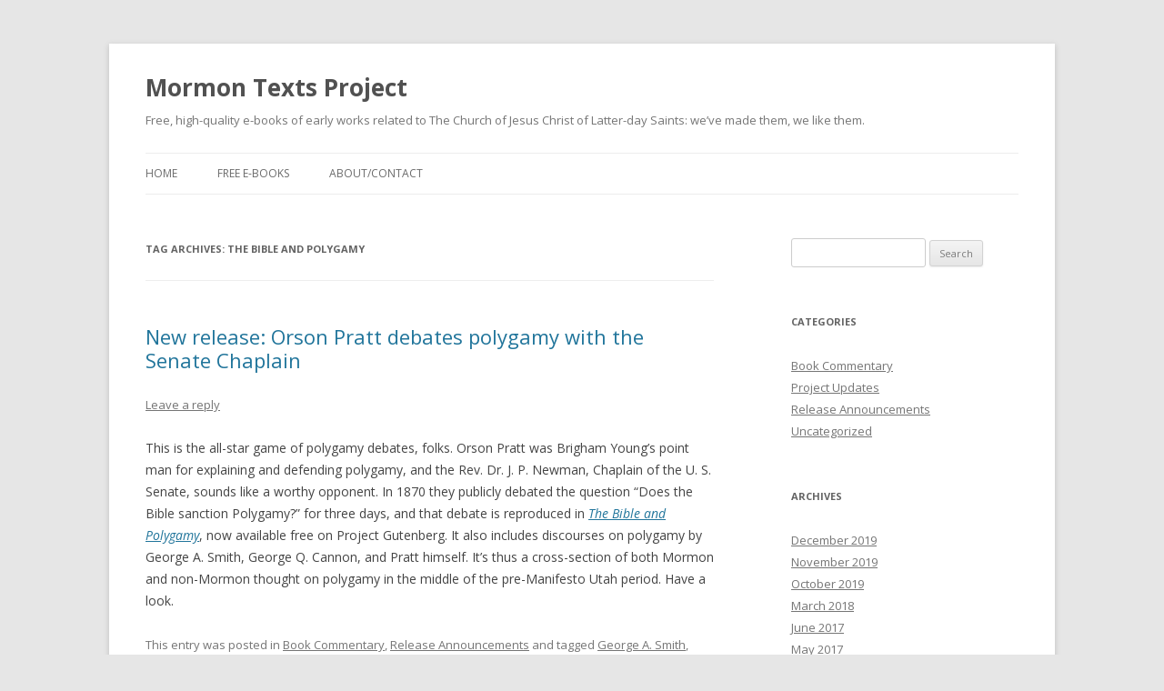

--- FILE ---
content_type: text/html; charset=UTF-8
request_url: https://mormontextsproject.org/tag/the-bible-and-polygamy/
body_size: 7049
content:
<!DOCTYPE html>
<!--[if IE 7]>
<html class="ie ie7" lang="en-US">
<![endif]-->
<!--[if IE 8]>
<html class="ie ie8" lang="en-US">
<![endif]-->
<!--[if !(IE 7) & !(IE 8)]><!-->
<html lang="en-US">
<!--<![endif]-->
<head>
<meta charset="UTF-8"/>
<meta name="viewport" content="width=device-width"/>
<title>The Bible and Polygamy | Mormon Texts Project</title>
<link rel="profile" href="https://gmpg.org/xfn/11"/>
<link rel="pingback" href="https://mormontextsproject.org/xmlrpc.php">
<!--[if lt IE 9]>
<script src="https://mormontextsproject.org/wp-content/themes/twentytwelve/js/html5.js?ver=3.7.0" type="text/javascript"></script>
<![endif]-->
<meta name='robots' content='max-image-preview:large'/>
<link rel='dns-prefetch' href='//stats.wp.com'/>
<link rel='dns-prefetch' href='//fonts.googleapis.com'/>
<link href='https://fonts.gstatic.com' crossorigin rel='preconnect'/>
<link rel='preconnect' href='//c0.wp.com'/>
<link rel='preconnect' href='//i0.wp.com'/>
<link rel="alternate" type="application/rss+xml" title="Mormon Texts Project &raquo; Feed" href="https://mormontextsproject.org/feed/"/>
<link rel="alternate" type="application/rss+xml" title="Mormon Texts Project &raquo; Comments Feed" href="https://mormontextsproject.org/comments/feed/"/>
<link rel="alternate" type="application/rss+xml" title="Mormon Texts Project &raquo; The Bible and Polygamy Tag Feed" href="https://mormontextsproject.org/tag/the-bible-and-polygamy/feed/"/>
<style id='wp-img-auto-sizes-contain-inline-css' type='text/css'>img:is([sizes=auto i],[sizes^="auto," i]){contain-intrinsic-size:3000px 1500px}</style>
<style id='wp-emoji-styles-inline-css' type='text/css'>img.wp-smiley,img.emoji{display:inline!important;border:none!important;box-shadow:none!important;height:1em!important;width:1em!important;margin:0 .07em!important;vertical-align:-.1em!important;background:none!important;padding:0!important}</style>
<style id='wp-block-library-inline-css' type='text/css'>:root{--wp-block-synced-color:#7a00df;--wp-block-synced-color--rgb:122 , 0 , 223;--wp-bound-block-color:var(--wp-block-synced-color);--wp-editor-canvas-background:#ddd;--wp-admin-theme-color:#007cba;--wp-admin-theme-color--rgb:0 , 124 , 186;--wp-admin-theme-color-darker-10:#006ba1;--wp-admin-theme-color-darker-10--rgb:0 , 107 , 160.5;--wp-admin-theme-color-darker-20:#005a87;--wp-admin-theme-color-darker-20--rgb:0 , 90 , 135;--wp-admin-border-width-focus:2px}@media (min-resolution:192dpi){:root{--wp-admin-border-width-focus:1.5px}}.wp-element-button{cursor:pointer}:root .has-very-light-gray-background-color{background-color:#eee}:root .has-very-dark-gray-background-color{background-color:#313131}:root .has-very-light-gray-color{color:#eee}:root .has-very-dark-gray-color{color:#313131}:root .has-vivid-green-cyan-to-vivid-cyan-blue-gradient-background{background:linear-gradient(135deg,#00d084,#0693e3)}:root .has-purple-crush-gradient-background{background:linear-gradient(135deg,#34e2e4,#4721fb 50%,#ab1dfe)}:root .has-hazy-dawn-gradient-background{background:linear-gradient(135deg,#faaca8,#dad0ec)}:root .has-subdued-olive-gradient-background{background:linear-gradient(135deg,#fafae1,#67a671)}:root .has-atomic-cream-gradient-background{background:linear-gradient(135deg,#fdd79a,#004a59)}:root .has-nightshade-gradient-background{background:linear-gradient(135deg,#330968,#31cdcf)}:root .has-midnight-gradient-background{background:linear-gradient(135deg,#020381,#2874fc)}:root{--wp--preset--font-size--normal:16px;--wp--preset--font-size--huge:42px}.has-regular-font-size{font-size:1em}.has-larger-font-size{font-size:2.625em}.has-normal-font-size{font-size:var(--wp--preset--font-size--normal)}.has-huge-font-size{font-size:var(--wp--preset--font-size--huge)}.has-text-align-center{text-align:center}.has-text-align-left{text-align:left}.has-text-align-right{text-align:right}.has-fit-text{white-space:nowrap!important}#end-resizable-editor-section{display:none}.aligncenter{clear:both}.items-justified-left{justify-content:flex-start}.items-justified-center{justify-content:center}.items-justified-right{justify-content:flex-end}.items-justified-space-between{justify-content:space-between}.screen-reader-text{border:0;clip-path:inset(50%);height:1px;margin:-1px;overflow:hidden;padding:0;position:absolute;width:1px;word-wrap:normal!important}.screen-reader-text:focus{background-color:#ddd;clip-path:none;color:#444;display:block;font-size:1em;height:auto;left:5px;line-height:normal;padding:15px 23px 14px;text-decoration:none;top:5px;width:auto;z-index:100000}html :where(.has-border-color){border-style:solid}html :where([style*=border-top-color]){border-top-style:solid}html :where([style*=border-right-color]){border-right-style:solid}html :where([style*=border-bottom-color]){border-bottom-style:solid}html :where([style*=border-left-color]){border-left-style:solid}html :where([style*=border-width]){border-style:solid}html :where([style*=border-top-width]){border-top-style:solid}html :where([style*=border-right-width]){border-right-style:solid}html :where([style*=border-bottom-width]){border-bottom-style:solid}html :where([style*=border-left-width]){border-left-style:solid}html :where(img[class*=wp-image-]){height:auto;max-width:100%}:where(figure){margin:0 0 1em}html :where(.is-position-sticky){--wp-admin--admin-bar--position-offset:var(--wp-admin--admin-bar--height,0)}@media screen and (max-width:600px){html :where(.is-position-sticky){--wp-admin--admin-bar--position-offset:0}}</style><style id='global-styles-inline-css' type='text/css'>:root{--wp--preset--aspect-ratio--square:1;--wp--preset--aspect-ratio--4-3: 4/3;--wp--preset--aspect-ratio--3-4: 3/4;--wp--preset--aspect-ratio--3-2: 3/2;--wp--preset--aspect-ratio--2-3: 2/3;--wp--preset--aspect-ratio--16-9: 16/9;--wp--preset--aspect-ratio--9-16: 9/16;--wp--preset--color--black:#000;--wp--preset--color--cyan-bluish-gray:#abb8c3;--wp--preset--color--white:#fff;--wp--preset--color--pale-pink:#f78da7;--wp--preset--color--vivid-red:#cf2e2e;--wp--preset--color--luminous-vivid-orange:#ff6900;--wp--preset--color--luminous-vivid-amber:#fcb900;--wp--preset--color--light-green-cyan:#7bdcb5;--wp--preset--color--vivid-green-cyan:#00d084;--wp--preset--color--pale-cyan-blue:#8ed1fc;--wp--preset--color--vivid-cyan-blue:#0693e3;--wp--preset--color--vivid-purple:#9b51e0;--wp--preset--color--blue:#21759b;--wp--preset--color--dark-gray:#444;--wp--preset--color--medium-gray:#9f9f9f;--wp--preset--color--light-gray:#e6e6e6;--wp--preset--gradient--vivid-cyan-blue-to-vivid-purple:linear-gradient(135deg,#0693e3 0%,#9b51e0 100%);--wp--preset--gradient--light-green-cyan-to-vivid-green-cyan:linear-gradient(135deg,#7adcb4 0%,#00d082 100%);--wp--preset--gradient--luminous-vivid-amber-to-luminous-vivid-orange:linear-gradient(135deg,#fcb900 0%,#ff6900 100%);--wp--preset--gradient--luminous-vivid-orange-to-vivid-red:linear-gradient(135deg,#ff6900 0%,#cf2e2e 100%);--wp--preset--gradient--very-light-gray-to-cyan-bluish-gray:linear-gradient(135deg,#eee 0%,#a9b8c3 100%);--wp--preset--gradient--cool-to-warm-spectrum:linear-gradient(135deg,#4aeadc 0%,#9778d1 20%,#cf2aba 40%,#ee2c82 60%,#fb6962 80%,#fef84c 100%);--wp--preset--gradient--blush-light-purple:linear-gradient(135deg,#ffceec 0%,#9896f0 100%);--wp--preset--gradient--blush-bordeaux:linear-gradient(135deg,#fecda5 0%,#fe2d2d 50%,#6b003e 100%);--wp--preset--gradient--luminous-dusk:linear-gradient(135deg,#ffcb70 0%,#c751c0 50%,#4158d0 100%);--wp--preset--gradient--pale-ocean:linear-gradient(135deg,#fff5cb 0%,#b6e3d4 50%,#33a7b5 100%);--wp--preset--gradient--electric-grass:linear-gradient(135deg,#caf880 0%,#71ce7e 100%);--wp--preset--gradient--midnight:linear-gradient(135deg,#020381 0%,#2874fc 100%);--wp--preset--font-size--small:13px;--wp--preset--font-size--medium:20px;--wp--preset--font-size--large:36px;--wp--preset--font-size--x-large:42px;--wp--preset--spacing--20:.44rem;--wp--preset--spacing--30:.67rem;--wp--preset--spacing--40:1rem;--wp--preset--spacing--50:1.5rem;--wp--preset--spacing--60:2.25rem;--wp--preset--spacing--70:3.38rem;--wp--preset--spacing--80:5.06rem;--wp--preset--shadow--natural:6px 6px 9px rgba(0,0,0,.2);--wp--preset--shadow--deep:12px 12px 50px rgba(0,0,0,.4);--wp--preset--shadow--sharp:6px 6px 0 rgba(0,0,0,.2);--wp--preset--shadow--outlined:6px 6px 0 -3px #fff , 6px 6px #000;--wp--preset--shadow--crisp:6px 6px 0 #000}:where(.is-layout-flex){gap:.5em}:where(.is-layout-grid){gap:.5em}body .is-layout-flex{display:flex}.is-layout-flex{flex-wrap:wrap;align-items:center}.is-layout-flex > :is(*, div){margin:0}body .is-layout-grid{display:grid}.is-layout-grid > :is(*, div){margin:0}:where(.wp-block-columns.is-layout-flex){gap:2em}:where(.wp-block-columns.is-layout-grid){gap:2em}:where(.wp-block-post-template.is-layout-flex){gap:1.25em}:where(.wp-block-post-template.is-layout-grid){gap:1.25em}.has-black-color{color:var(--wp--preset--color--black)!important}.has-cyan-bluish-gray-color{color:var(--wp--preset--color--cyan-bluish-gray)!important}.has-white-color{color:var(--wp--preset--color--white)!important}.has-pale-pink-color{color:var(--wp--preset--color--pale-pink)!important}.has-vivid-red-color{color:var(--wp--preset--color--vivid-red)!important}.has-luminous-vivid-orange-color{color:var(--wp--preset--color--luminous-vivid-orange)!important}.has-luminous-vivid-amber-color{color:var(--wp--preset--color--luminous-vivid-amber)!important}.has-light-green-cyan-color{color:var(--wp--preset--color--light-green-cyan)!important}.has-vivid-green-cyan-color{color:var(--wp--preset--color--vivid-green-cyan)!important}.has-pale-cyan-blue-color{color:var(--wp--preset--color--pale-cyan-blue)!important}.has-vivid-cyan-blue-color{color:var(--wp--preset--color--vivid-cyan-blue)!important}.has-vivid-purple-color{color:var(--wp--preset--color--vivid-purple)!important}.has-black-background-color{background-color:var(--wp--preset--color--black)!important}.has-cyan-bluish-gray-background-color{background-color:var(--wp--preset--color--cyan-bluish-gray)!important}.has-white-background-color{background-color:var(--wp--preset--color--white)!important}.has-pale-pink-background-color{background-color:var(--wp--preset--color--pale-pink)!important}.has-vivid-red-background-color{background-color:var(--wp--preset--color--vivid-red)!important}.has-luminous-vivid-orange-background-color{background-color:var(--wp--preset--color--luminous-vivid-orange)!important}.has-luminous-vivid-amber-background-color{background-color:var(--wp--preset--color--luminous-vivid-amber)!important}.has-light-green-cyan-background-color{background-color:var(--wp--preset--color--light-green-cyan)!important}.has-vivid-green-cyan-background-color{background-color:var(--wp--preset--color--vivid-green-cyan)!important}.has-pale-cyan-blue-background-color{background-color:var(--wp--preset--color--pale-cyan-blue)!important}.has-vivid-cyan-blue-background-color{background-color:var(--wp--preset--color--vivid-cyan-blue)!important}.has-vivid-purple-background-color{background-color:var(--wp--preset--color--vivid-purple)!important}.has-black-border-color{border-color:var(--wp--preset--color--black)!important}.has-cyan-bluish-gray-border-color{border-color:var(--wp--preset--color--cyan-bluish-gray)!important}.has-white-border-color{border-color:var(--wp--preset--color--white)!important}.has-pale-pink-border-color{border-color:var(--wp--preset--color--pale-pink)!important}.has-vivid-red-border-color{border-color:var(--wp--preset--color--vivid-red)!important}.has-luminous-vivid-orange-border-color{border-color:var(--wp--preset--color--luminous-vivid-orange)!important}.has-luminous-vivid-amber-border-color{border-color:var(--wp--preset--color--luminous-vivid-amber)!important}.has-light-green-cyan-border-color{border-color:var(--wp--preset--color--light-green-cyan)!important}.has-vivid-green-cyan-border-color{border-color:var(--wp--preset--color--vivid-green-cyan)!important}.has-pale-cyan-blue-border-color{border-color:var(--wp--preset--color--pale-cyan-blue)!important}.has-vivid-cyan-blue-border-color{border-color:var(--wp--preset--color--vivid-cyan-blue)!important}.has-vivid-purple-border-color{border-color:var(--wp--preset--color--vivid-purple)!important}.has-vivid-cyan-blue-to-vivid-purple-gradient-background{background:var(--wp--preset--gradient--vivid-cyan-blue-to-vivid-purple)!important}.has-light-green-cyan-to-vivid-green-cyan-gradient-background{background:var(--wp--preset--gradient--light-green-cyan-to-vivid-green-cyan)!important}.has-luminous-vivid-amber-to-luminous-vivid-orange-gradient-background{background:var(--wp--preset--gradient--luminous-vivid-amber-to-luminous-vivid-orange)!important}.has-luminous-vivid-orange-to-vivid-red-gradient-background{background:var(--wp--preset--gradient--luminous-vivid-orange-to-vivid-red)!important}.has-very-light-gray-to-cyan-bluish-gray-gradient-background{background:var(--wp--preset--gradient--very-light-gray-to-cyan-bluish-gray)!important}.has-cool-to-warm-spectrum-gradient-background{background:var(--wp--preset--gradient--cool-to-warm-spectrum)!important}.has-blush-light-purple-gradient-background{background:var(--wp--preset--gradient--blush-light-purple)!important}.has-blush-bordeaux-gradient-background{background:var(--wp--preset--gradient--blush-bordeaux)!important}.has-luminous-dusk-gradient-background{background:var(--wp--preset--gradient--luminous-dusk)!important}.has-pale-ocean-gradient-background{background:var(--wp--preset--gradient--pale-ocean)!important}.has-electric-grass-gradient-background{background:var(--wp--preset--gradient--electric-grass)!important}.has-midnight-gradient-background{background:var(--wp--preset--gradient--midnight)!important}.has-small-font-size{font-size:var(--wp--preset--font-size--small)!important}.has-medium-font-size{font-size:var(--wp--preset--font-size--medium)!important}.has-large-font-size{font-size:var(--wp--preset--font-size--large)!important}.has-x-large-font-size{font-size:var(--wp--preset--font-size--x-large)!important}</style>

<style id='classic-theme-styles-inline-css' type='text/css'>.wp-block-button__link{color:#fff;background-color:#32373c;border-radius:9999px;box-shadow:none;text-decoration:none;padding:calc(.667em + 2px) calc(1.333em + 2px);font-size:1.125em}.wp-block-file__button{background:#32373c;color:#fff;text-decoration:none}</style>
<link crossorigin="anonymous" rel='stylesheet' id='twentytwelve-fonts-css' href='https://fonts.googleapis.com/css?family=Open+Sans%3A400italic%2C700italic%2C400%2C700&#038;subset=latin%2Clatin-ext&#038;display=fallback' type='text/css' media='all'/>
<link rel='stylesheet' id='twentytwelve-style-css' href='https://mormontextsproject.org/wp-content/themes/twentytwelve/style.css?ver=20190507' type='text/css' media='all'/>
<link rel='stylesheet' id='twentytwelve-block-style-css' href='https://mormontextsproject.org/wp-content/themes/twentytwelve/css/blocks.css?ver=20190406' type='text/css' media='all'/>
<script type="text/javascript" src="https://c0.wp.com/c/6.9/wp-includes/js/jquery/jquery.min.js" id="jquery-core-js"></script>
<script type="text/javascript" src="https://c0.wp.com/c/6.9/wp-includes/js/jquery/jquery-migrate.min.js" id="jquery-migrate-js"></script>
<link rel="https://api.w.org/" href="https://mormontextsproject.org/wp-json/"/><link rel="alternate" title="JSON" type="application/json" href="https://mormontextsproject.org/wp-json/wp/v2/tags/139"/><link rel="EditURI" type="application/rsd+xml" title="RSD" href="https://mormontextsproject.org/xmlrpc.php?rsd"/>
<meta name="generator" content="WordPress 6.9"/>
	<style>img#wpstats{display:none}</style>
		<link rel="amphtml" href="https://mormontextsproject.org/tag/the-bible-and-polygamy/?amp"></head>

<body data-rsssl=1 class="archive tag tag-the-bible-and-polygamy tag-139 wp-embed-responsive wp-theme-twentytwelve custom-font-enabled single-author">
<div id="page" class="hfeed site">
	<header id="masthead" class="site-header" role="banner">
		<hgroup>
			<h1 class="site-title"><a href="https://mormontextsproject.org/" title="Mormon Texts Project" rel="home">Mormon Texts Project</a></h1>
			<h2 class="site-description">Free, high-quality e-books of early works related to The Church of Jesus Christ of Latter-day Saints: we’ve made them, we like them.</h2>
		</hgroup>

		<nav id="site-navigation" class="main-navigation" role="navigation">
			<button class="menu-toggle">Menu</button>
			<a class="assistive-text" href="#content" title="Skip to content">Skip to content</a>
			<div class="menu-menu-1-container"><ul id="menu-menu-1" class="nav-menu"><li id="menu-item-8" class="menu-item menu-item-type-custom menu-item-object-custom menu-item-home menu-item-8"><a href="https://mormontextsproject.org/">Home</a></li>
<li id="menu-item-10" class="menu-item menu-item-type-post_type menu-item-object-page menu-item-10"><a href="https://mormontextsproject.org/available-texts/">Free E-Books</a></li>
<li id="menu-item-9" class="menu-item menu-item-type-post_type menu-item-object-page menu-item-9"><a href="https://mormontextsproject.org/about/">About/Contact</a></li>
</ul></div>		</nav><!-- #site-navigation -->

			</header><!-- #masthead -->

	<div id="main" class="wrapper">

	<section id="primary" class="site-content">
		<div id="content" role="main">

					<header class="archive-header">
				<h1 class="archive-title">
				Tag Archives: <span>The Bible and Polygamy</span>				</h1>

						</header><!-- .archive-header -->

			
	<article id="post-102160" class="post-102160 post type-post status-publish format-standard hentry category-book-commentary category-release-announcements tag-george-a-smith tag-george-q-cannon tag-orson-pratt tag-the-bible-and-polygamy">
				<header class="entry-header">
			
						<h1 class="entry-title">
				<a href="https://mormontextsproject.org/2016/02/18/new-release-orson-pratt-debates-polygamy-with-the-senate-chaplain/" rel="bookmark">New release: Orson Pratt debates polygamy with the Senate Chaplain</a>
			</h1>
										<div class="comments-link">
					<a href="https://mormontextsproject.org/2016/02/18/new-release-orson-pratt-debates-polygamy-with-the-senate-chaplain/#respond"><span class="leave-reply">Leave a reply</span></a>				</div><!-- .comments-link -->
					</header><!-- .entry-header -->

				<div class="entry-content">
			<p>This is the all-star game of polygamy debates, folks. Orson Pratt was Brigham Young&#8217;s point man for explaining and defending polygamy, and the Rev. Dr. J. P. Newman, Chaplain of the U. S. Senate, sounds like a worthy opponent. In 1870 they publicly debated the question &#8220;Does the Bible sanction Polygamy?&#8221; for three days, and that debate is reproduced in <em><a href="http://www.gutenberg.org/ebooks/51140">The Bible and Polygamy</a></em>, now available free on Project Gutenberg. It also includes discourses on polygamy by George A. Smith, George Q. Cannon, and Pratt himself. It&#8217;s thus a cross-section of both Mormon and non-Mormon thought on polygamy in the middle of the pre-Manifesto Utah period. Have a look.</p>
					</div><!-- .entry-content -->
		
		<footer class="entry-meta">
			This entry was posted in <a href="https://mormontextsproject.org/category/book-commentary/" rel="category tag">Book Commentary</a>, <a href="https://mormontextsproject.org/category/release-announcements/" rel="category tag">Release Announcements</a> and tagged <a href="https://mormontextsproject.org/tag/george-a-smith/" rel="tag">George A. Smith</a>, <a href="https://mormontextsproject.org/tag/george-q-cannon/" rel="tag">George Q. Cannon</a>, <a href="https://mormontextsproject.org/tag/orson-pratt/" rel="tag">Orson Pratt</a>, <a href="https://mormontextsproject.org/tag/the-bible-and-polygamy/" rel="tag">The Bible and Polygamy</a> on <a href="https://mormontextsproject.org/2016/02/18/new-release-orson-pratt-debates-polygamy-with-the-senate-chaplain/" title="7:18 pm" rel="bookmark"><time class="entry-date" datetime="2016-02-18T19:18:31+00:00">February 18, 2016</time></a><span class="by-author"> by <span class="author vcard"><a class="url fn n" href="https://mormontextsproject.org/author/user/" title="View all posts by Tom Nysetvold" rel="author">Tom Nysetvold</a></span></span>.								</footer><!-- .entry-meta -->
	</article><!-- #post -->

		
		</div><!-- #content -->
	</section><!-- #primary -->


			<div id="secondary" class="widget-area" role="complementary">
			<aside id="search-2" class="widget widget_search"><form role="search" method="get" id="searchform" class="searchform" action="https://mormontextsproject.org/">
				<div>
					<label class="screen-reader-text" for="s">Search for:</label>
					<input type="text" value="" name="s" id="s"/>
					<input type="submit" id="searchsubmit" value="Search"/>
				</div>
			</form></aside><aside id="categories-4" class="widget widget_categories"><h3 class="widget-title">Categories</h3>
			<ul>
					<li class="cat-item cat-item-2"><a href="https://mormontextsproject.org/category/book-commentary/">Book Commentary</a>
</li>
	<li class="cat-item cat-item-3"><a href="https://mormontextsproject.org/category/project-updates/">Project Updates</a>
</li>
	<li class="cat-item cat-item-4"><a href="https://mormontextsproject.org/category/release-announcements/">Release Announcements</a>
</li>
	<li class="cat-item cat-item-1"><a href="https://mormontextsproject.org/category/uncategorized/">Uncategorized</a>
</li>
			</ul>

			</aside><aside id="archives-4" class="widget widget_archive"><h3 class="widget-title">Archives</h3>
			<ul>
					<li><a href='https://mormontextsproject.org/2019/12/'>December 2019</a></li>
	<li><a href='https://mormontextsproject.org/2019/11/'>November 2019</a></li>
	<li><a href='https://mormontextsproject.org/2019/10/'>October 2019</a></li>
	<li><a href='https://mormontextsproject.org/2018/03/'>March 2018</a></li>
	<li><a href='https://mormontextsproject.org/2017/06/'>June 2017</a></li>
	<li><a href='https://mormontextsproject.org/2017/05/'>May 2017</a></li>
	<li><a href='https://mormontextsproject.org/2017/03/'>March 2017</a></li>
	<li><a href='https://mormontextsproject.org/2017/02/'>February 2017</a></li>
	<li><a href='https://mormontextsproject.org/2017/01/'>January 2017</a></li>
	<li><a href='https://mormontextsproject.org/2016/08/'>August 2016</a></li>
	<li><a href='https://mormontextsproject.org/2016/04/'>April 2016</a></li>
	<li><a href='https://mormontextsproject.org/2016/02/'>February 2016</a></li>
	<li><a href='https://mormontextsproject.org/2016/01/'>January 2016</a></li>
	<li><a href='https://mormontextsproject.org/2015/12/'>December 2015</a></li>
	<li><a href='https://mormontextsproject.org/2015/11/'>November 2015</a></li>
	<li><a href='https://mormontextsproject.org/2015/10/'>October 2015</a></li>
	<li><a href='https://mormontextsproject.org/2015/09/'>September 2015</a></li>
	<li><a href='https://mormontextsproject.org/2015/08/'>August 2015</a></li>
	<li><a href='https://mormontextsproject.org/2015/07/'>July 2015</a></li>
	<li><a href='https://mormontextsproject.org/2015/06/'>June 2015</a></li>
	<li><a href='https://mormontextsproject.org/2015/05/'>May 2015</a></li>
	<li><a href='https://mormontextsproject.org/2015/04/'>April 2015</a></li>
	<li><a href='https://mormontextsproject.org/2015/02/'>February 2015</a></li>
	<li><a href='https://mormontextsproject.org/2015/01/'>January 2015</a></li>
	<li><a href='https://mormontextsproject.org/2014/12/'>December 2014</a></li>
	<li><a href='https://mormontextsproject.org/2014/11/'>November 2014</a></li>
	<li><a href='https://mormontextsproject.org/2014/10/'>October 2014</a></li>
	<li><a href='https://mormontextsproject.org/2014/09/'>September 2014</a></li>
	<li><a href='https://mormontextsproject.org/2014/08/'>August 2014</a></li>
	<li><a href='https://mormontextsproject.org/2014/07/'>July 2014</a></li>
	<li><a href='https://mormontextsproject.org/2014/06/'>June 2014</a></li>
	<li><a href='https://mormontextsproject.org/2014/05/'>May 2014</a></li>
	<li><a href='https://mormontextsproject.org/2014/04/'>April 2014</a></li>
	<li><a href='https://mormontextsproject.org/2014/03/'>March 2014</a></li>
	<li><a href='https://mormontextsproject.org/2014/02/'>February 2014</a></li>
			</ul>

			</aside>		</div><!-- #secondary -->
		</div><!-- #main .wrapper -->
	<footer id="colophon" role="contentinfo">
		<div class="site-info">
									<a href="https://wordpress.org/" class="imprint" title="Semantic Personal Publishing Platform">
				Proudly powered by WordPress			</a>
		</div><!-- .site-info -->
	</footer><!-- #colophon -->
</div><!-- #page -->

<script type="speculationrules">
{"prefetch":[{"source":"document","where":{"and":[{"href_matches":"/*"},{"not":{"href_matches":["/wp-*.php","/wp-admin/*","/wp-content/uploads/sites/3/*","/wp-content/*","/wp-content/plugins/*","/wp-content/themes/twentytwelve/*","/*\\?(.+)"]}},{"not":{"selector_matches":"a[rel~=\"nofollow\"]"}},{"not":{"selector_matches":".no-prefetch, .no-prefetch a"}}]},"eagerness":"conservative"}]}
</script>
<script type="text/javascript" src="https://mormontextsproject.org/wp-content/themes/twentytwelve/js/navigation.js?ver=20141205" id="twentytwelve-navigation-js"></script>
<script type="text/javascript" id="jetpack-stats-js-before">//<![CDATA[
_stq=window._stq||[];_stq.push(["view",{"v":"ext","blog":"187521013","post":"0","tz":"0","srv":"mormontextsproject.org","arch_tag":"the-bible-and-polygamy","arch_results":"1","j":"1:15.4"}]);_stq.push(["clickTrackerInit","187521013","0"]);
//]]></script>
<script type="text/javascript" src="https://stats.wp.com/e-202604.js" id="jetpack-stats-js" defer="defer" data-wp-strategy="defer"></script>
<script id="wp-emoji-settings" type="application/json">
{"baseUrl":"https://s.w.org/images/core/emoji/17.0.2/72x72/","ext":".png","svgUrl":"https://s.w.org/images/core/emoji/17.0.2/svg/","svgExt":".svg","source":{"concatemoji":"https://mormontextsproject.org/wp-includes/js/wp-emoji-release.min.js?ver=6.9"}}
</script>
<script type="module">
/* <![CDATA[ */
/*! This file is auto-generated */
const a=JSON.parse(document.getElementById("wp-emoji-settings").textContent),o=(window._wpemojiSettings=a,"wpEmojiSettingsSupports"),s=["flag","emoji"];function i(e){try{var t={supportTests:e,timestamp:(new Date).valueOf()};sessionStorage.setItem(o,JSON.stringify(t))}catch(e){}}function c(e,t,n){e.clearRect(0,0,e.canvas.width,e.canvas.height),e.fillText(t,0,0);t=new Uint32Array(e.getImageData(0,0,e.canvas.width,e.canvas.height).data);e.clearRect(0,0,e.canvas.width,e.canvas.height),e.fillText(n,0,0);const a=new Uint32Array(e.getImageData(0,0,e.canvas.width,e.canvas.height).data);return t.every((e,t)=>e===a[t])}function p(e,t){e.clearRect(0,0,e.canvas.width,e.canvas.height),e.fillText(t,0,0);var n=e.getImageData(16,16,1,1);for(let e=0;e<n.data.length;e++)if(0!==n.data[e])return!1;return!0}function u(e,t,n,a){switch(t){case"flag":return n(e,"\ud83c\udff3\ufe0f\u200d\u26a7\ufe0f","\ud83c\udff3\ufe0f\u200b\u26a7\ufe0f")?!1:!n(e,"\ud83c\udde8\ud83c\uddf6","\ud83c\udde8\u200b\ud83c\uddf6")&&!n(e,"\ud83c\udff4\udb40\udc67\udb40\udc62\udb40\udc65\udb40\udc6e\udb40\udc67\udb40\udc7f","\ud83c\udff4\u200b\udb40\udc67\u200b\udb40\udc62\u200b\udb40\udc65\u200b\udb40\udc6e\u200b\udb40\udc67\u200b\udb40\udc7f");case"emoji":return!a(e,"\ud83e\u1fac8")}return!1}function f(e,t,n,a){let r;const o=(r="undefined"!=typeof WorkerGlobalScope&&self instanceof WorkerGlobalScope?new OffscreenCanvas(300,150):document.createElement("canvas")).getContext("2d",{willReadFrequently:!0}),s=(o.textBaseline="top",o.font="600 32px Arial",{});return e.forEach(e=>{s[e]=t(o,e,n,a)}),s}function r(e){var t=document.createElement("script");t.src=e,t.defer=!0,document.head.appendChild(t)}a.supports={everything:!0,everythingExceptFlag:!0},new Promise(t=>{let n=function(){try{var e=JSON.parse(sessionStorage.getItem(o));if("object"==typeof e&&"number"==typeof e.timestamp&&(new Date).valueOf()<e.timestamp+604800&&"object"==typeof e.supportTests)return e.supportTests}catch(e){}return null}();if(!n){if("undefined"!=typeof Worker&&"undefined"!=typeof OffscreenCanvas&&"undefined"!=typeof URL&&URL.createObjectURL&&"undefined"!=typeof Blob)try{var e="postMessage("+f.toString()+"("+[JSON.stringify(s),u.toString(),c.toString(),p.toString()].join(",")+"));",a=new Blob([e],{type:"text/javascript"});const r=new Worker(URL.createObjectURL(a),{name:"wpTestEmojiSupports"});return void(r.onmessage=e=>{i(n=e.data),r.terminate(),t(n)})}catch(e){}i(n=f(s,u,c,p))}t(n)}).then(e=>{for(const n in e)a.supports[n]=e[n],a.supports.everything=a.supports.everything&&a.supports[n],"flag"!==n&&(a.supports.everythingExceptFlag=a.supports.everythingExceptFlag&&a.supports[n]);var t;a.supports.everythingExceptFlag=a.supports.everythingExceptFlag&&!a.supports.flag,a.supports.everything||((t=a.source||{}).concatemoji?r(t.concatemoji):t.wpemoji&&t.twemoji&&(r(t.twemoji),r(t.wpemoji)))});
//# sourceURL=https://mormontextsproject.org/wp-includes/js/wp-emoji-loader.min.js
/* ]]> */
</script>
</body>
</html>
